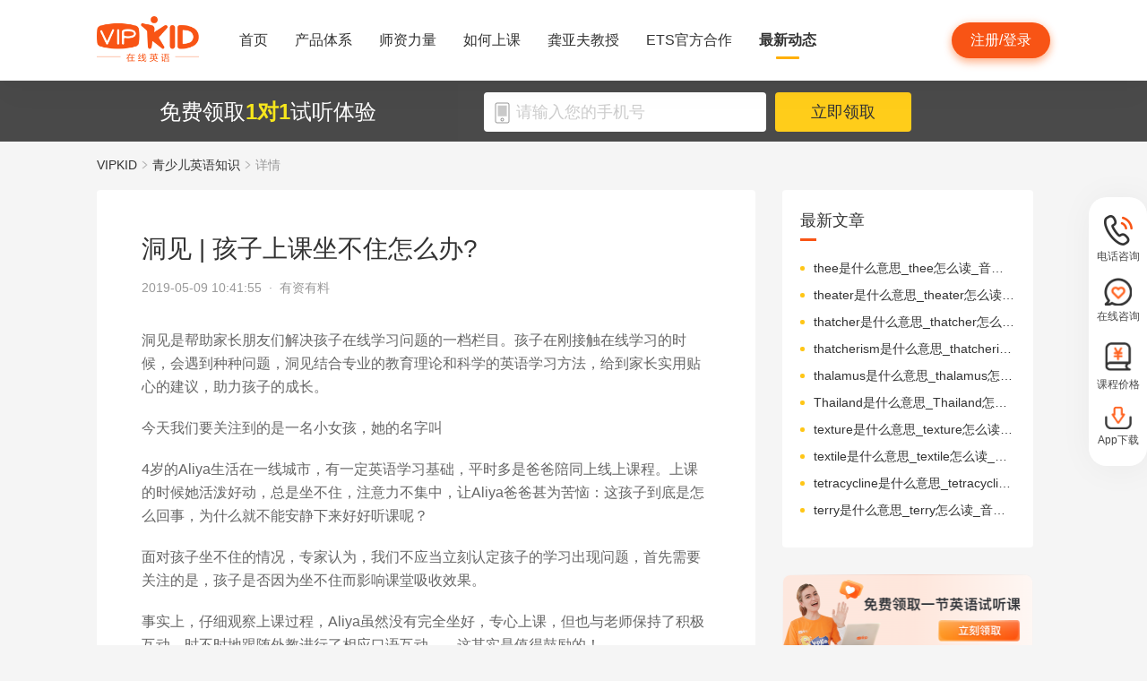

--- FILE ---
content_type: text/html; charset=utf-8
request_url: https://www.vipkid.com.cn/posts/8484.html
body_size: 22334
content:
<!DOCTYPE html><html lang="zh-CN"><head><meta http-equiv="content-type" content="text/html;charset=utf-8"><meta name="viewport" content="width=device-width,minimum-scale=1,maximum-scale=1,user-scalable=no,initial-scale=1"><meta http-equiv="X-UA-Compatible" content="ie=edge"><meta name="mobile-agent" content="format=html5;url=https://mobile.vipkid.com.cn/posts/8484.html"><meta name="keywords" content="洞见 | 孩子上课坐不住怎么办?"><meta name="description" content="洞见是帮助家长朋友们解决孩子在线学习问题的一档栏目。孩子在刚接触在线学习的时候，会遇到种种问题，洞见结合专业的教育理论和科学的英语学习方法，给到家长实用贴心的建议，助力孩子的成长。"><title>洞见 | 孩子上课坐不住怎么办? - VIPKID在线青少儿英语</title><link href="//fe-static.vipkid.com.cn/img/shortcut_icon/logo-5c17ed795c.gif" type="image/x-icon" rel="shortcut icon"><link rel="alternate" media="only screen and (max-width: 640px)" href="https://mobile.vipkid.com.cn/posts/8484.html"><link rel="stylesheet" href="//s.vipkidstatic.com/fe-static/parent/panda/web/home/css/home_4361d830.css"><script src="https://msite.baidu.com/sdk/c.js?appid=1618169318228569"></script><script>var _hmt = _hmt || [];
    (function () {
      var hm = document.createElement("script");
      hm.src = "https://hm.baidu.com/hm.js?d1fa96110dac1259f308dc2a4ee70e03";
      var s = document.getElementsByTagName("script")[0];
      s.parentNode.insertBefore(hm, s);
    })();</script><link rel="icon" href="//s.vipkidstatic.com/fe-static/phoebe-seo/logo.gif"><link href="//s.vipkidstatic.com/fe-static/phoebe-seo/assets/seo/css/seo-pc-detail-7d64db6b7f4da91caf4a.min.css" rel="stylesheet"><script>window.__INITIAL_STATE__ = '[base64]'</script></head><body><div data-server-rendered="true" class="wrapper" id="app"><div class="header-box"><div id="headerEmpty" class="header-empty"></div><div id="headerInfoPc" class="header-info-pc header-box-fixed"><div class="header-info clearfix width-visual margin-auto"><div class="vipkid fl"><a href="/"><img src="//s.vipkidstatic.com/fe-static/phoebe-seo/assets/seo/img/newLogo-07b5efa7.png" alt="VIPKID在线少儿英语"></a></div><ul class="banner clearfix fl"><li class="toggle sy"><a href="/web/home"><span>首页</span><i></i></a></li><li class="toggle classSystem kctx"><a href="/web/advantage"><span>产品体系</span><i></i></a><div class="menu-box"><a href="/web/ai" class="zxai">VIPKID AI语言思维</a><a href="/web/culture" class="whsy">VIPKID 双语文化素养</a><a href="/web/bigstar" class="dkyy">VIPKID 大咖成人英语</a><a href="https://www.bobbyen.com/" class="bbxq">VIPKID 波比星球启蒙</a><a href="/web/internationaleducation" class="internationaleducation">VIPKID 国际教育</a></div></li><li class="toggle szll"><a href="/web/teacher"><span>师资力量</span><i></i></a></li><li class="toggle rhsk"><a href="/web/step"><span>如何上课</span><i></i></a></li><li class="toggle professor"><a href="/web/professor"><span>龚亚夫教授</span><i></i></a></li><li class="toggle ets"><a href="/web/ets"><span>ETS官方合作</span><i></i></a></li><li class="toggle zxdt active"><a href="/web/aboutus"><span>最新动态</span><i></i></a></li></ul><div class="login-apply fr"><div id="registerHeaderBtn" class="apply">注册/登录</div></div></div></div><div class="header-info-ipad"><div id="navBoxIpad" class="header-top clearfix"><div id="navBtn" class="nav-btn fl"><i></i><i></i><i></i></div><div class="vipkid fl"><a href="/"><img src="//s.vipkidstatic.com/fe-static/phoebe-seo/assets/seo/img/newLogo-07b5efa7.png" alt="VIPKID在线少儿英语"></a></div><div class="login-apply fr"><div id="padRegisterHeaderBtn" class="apply">注册/登录</div></div></div><div id="navLiderLeft" class="header-left"><ul class="banner"><li class="toggle sy active"><a href="/"><span>首页</span><i></i></a></li><li class="toggle classSystem kctx"><a href="/web/advantage"><span>产品体系</span><i></i></a><div class="menu-box"><a href="/web/ai" class="zxai">VIPKID AI语言思维</a><a href="/web/culture" class="whsy">VIPKID 双语文化素养</a><a href="/web/bigstar" class="dkyy">VIPKID 大咖成人英语</a><a href="https://www.bobbyen.com/" class="bbxq">VIPKID 波比星球启蒙</a><a href="/web/internationaleducation" class="internationaleducation">VIPKID 国际教育</a></div></li><li class="toggle szll"><a href="/web/teacher"><span>师资力量</span><i></i></a></li><li class="toggle rhsk"><a href="/web/step"><span>如何上课</span><i></i></a></li><li class="toggle professor"><a href="/web/professor"><span>龚亚夫教授</span><i></i></a></li><li class="toggle ets"><a href="/web/ets"><span>ETS官方合作</span><i></i></a></li><li class="toggle zxdt"><a href="/web/aboutus"><span>最新动态</span><i></i></a></li></ul></div></div></div><div id="sectionBottomSeo" class="section-bottom header-login-wrapper active"><div class="bottom-con clearfix width-visual"><p class="fl">免费领取<span>1对1</span>试听体验</p><div class="register fl clearfix"><div class="box fl"><img src="[data-uri]" class="tel"><input id="js-mobile-headlogin" type="text" placeholder="请输入您的手机号" maxlength="11" value="" class="registerAuditions"><!----></div><div class="btn fl registered-auditions-bottom">立即领取</div></div></div></div><div class="breadcrumb"><span><!----><a href="//www.vipkid.com.cn">VIPKID</a></span><span><img src="//s.vipkidstatic.com/fe-static/phoebe-seo/assets/seo/img/icon-a26534a7.png" class="breadcrumb__icon"><a href="/posts/list/1.html">青少儿英语知识</a></span><span><img src="//s.vipkidstatic.com/fe-static/phoebe-seo/assets/seo/img/icon-a26534a7.png" class="breadcrumb__icon"><span>详情</span></span></div><div id="second-popup-con" class="teacher-wechat-popup-con" style="display:none;"><div class="teacher-wechat-mask"></div> <div id="teacher-wechat-window-assistant" class="teacher-wechat-window"><div class="teacher-wechat-header"><div class="teacher-wechat-title">
        添加助教老师微信
      </div> <div class="teacher-wechat-subtitle">
        请您务必添加以免遗漏福利礼包
      </div></div> <div class="teacher-wechat-content"><div class="teacher-wechat-qrcode"><img src="//s.vipkidstatic.com/fe-static/phoebe-seo/assets/seo/img/default-qrcode-0c2483ec.png" alt="二维码"></div> <div class="teacher-wechat-tips">
        您可获得以下福利
      </div> <div class="teacher-wechat-benefits"><div class="benefit-item"><div class="benefit-number">
            30节
          </div> <div class="benefit-desc">
            亲子外教口语课
          </div></div> <div class="benefit-item"><div class="benefit-number">
            10G
          </div> <div class="benefit-desc">
            英语电子版资料
          </div></div></div></div> <div class="teacher-wechat-btn">
      确认
    </div></div> <div id="teacher-wechat-window-assistant-lp" class="teacher-wechat-window" style="display:none;"><div class="teacher-wechat-header"><div class="teacher-wechat-title">
        添加助教老师微信
      </div> <div class="teacher-wechat-subtitle">
        请您务必添加以免遗漏福利礼包
      </div></div> <div class="teacher-wechat-content"><div class="teacher-wechat-qrcode"><img src="//s.vipkidstatic.com/fe-static/phoebe-seo/assets/seo/img/default-qrcode-lp-d27caae3.png" alt="二维码"></div> <div class="teacher-wechat-tips">
        您可获得以下福利
      </div> <div class="teacher-wechat-benefits"><div class="benefit-item"><div class="benefit-number">
            30节
          </div> <div class="benefit-desc">
            亲子外教口语课
          </div></div> <div class="benefit-item"><div class="benefit-number">
            10G
          </div> <div class="benefit-desc">
            英语电子版资料
          </div></div></div></div> <div class="teacher-wechat-btn">
      确认
    </div></div> <div id="teacher-wechat-window-director" class="teacher-wechat-window" style="display:none;"><div class="teacher-wechat-header"><div class="teacher-wechat-title">
        添加班主任老师微信
      </div></div> <div class="teacher-wechat-content"><div class="teacher-wechat-qrcode"><img id="qrcode-img" src="//s.vipkidstatic.com/fe-static/phoebe-seo/assets/seo/img/default-qrcode-lp-d27caae3.png" alt="二维码"></div> <div class="teacher-wechat-tips-lp">
        立即微信扫码添加
      </div> <div class="teacher-wechat-benefits-lp"><div class="benefit-item"><div class="benefit-number-lp">
            及时了解孩子
          </div> <div class="benefit-desc-lp">
            学情报告
          </div></div> <div class="benefit-item"><div class="benefit-number-lp">
            及时解答各种
          </div> <div class="benefit-desc-lp">
            疑难问题
          </div></div></div></div> <div class="teacher-wechat-btn">
      确认
    </div></div></div><div class="content-wrapper"><div class="content"><div class="article"><h1 title="洞见 | 孩子上课坐不住怎么办?" class="title">洞见 | 孩子上课坐不住怎么办?</h1><div class="sub_title">2019-05-09 10:41:55&nbsp;&nbsp;·&nbsp;&nbsp;<span>有资有料</span></div><div id="js_article" class="rich_media"><div class="rich_media_inner"><div id="page-content" class="rich_media_area_primary"><div class="rich_media_area_primary_inner"><div id="img-content"><h2 id="activity-name" class="rich_media_title">洞见 | 孩子上课坐不住怎么办?</h2><div id="js_content" class="markdown-body"><p>洞见是帮助家长朋友们解决孩子在线学习问题的一档栏目。孩子在刚接触在线学习的时候，会遇到种种问题，洞见结合专业的教育理论和科学的英语学习方法，给到家长实用贴心的建议，助力孩子的成长。</p>
<p>今天我们要关注到的是一名小女孩，她的名字叫</p>
<p>4岁的Aliya生活在一线城市，有一定英语学习基础，平时多是爸爸陪同上线上课程。上课的时候她活泼好动，总是坐不住，注意力不集中，让Aliya爸爸甚为苦恼：这孩子到底是怎么回事，为什么就不能安静下来好好听课呢？</p>
<p>面对孩子坐不住的情况，专家认为，我们不应当立刻认定孩子的学习出现问题，首先需要关注的是，孩子是否因为坐不住而影响课堂吸收效果。</p>
<p>事实上，仔细观察上课过程，Aliya虽然没有完全坐好，专心上课，但也与老师保持了积极互动，时不时地跟随外教进行了相应口语互动——这其实是值得鼓励的！</p>
<p>小百科：孩子的专注时间有多长？</p>
<p>“爱动”是孩子的天性，他们因此探索世界，丰富体验。在上课时，孩子也常常保持“高能状态”：前一秒还在和老师聊得火热，下一秒就“滴溜溜”地跑去找自己的好玩伴了。</p>
<p>事实上，学习时在一段时间内“坐不住”在孩子的低龄阶段是很正常的现象。孩子的专注时间（Attention Span）随着年龄的增长不断完善。[1] 研究表明，两岁左右的孩子，注意力集中时间约为7分钟；3岁时，专注时间在9分钟左右；4岁时，专注时间可以达到12分钟；5岁时，将达到14分钟。[2]</p>
<p>这里个体化差异很大，但能达到上面这个标准，已经表示孩子有足够的“专注时间”了。当然，这也意味着在25分钟的课堂上，孩子很有可能会“走神”，甚至“走人”。</p>
<p>有资有料君说</p>
<p>理解了孩子坐不住的原因，建议家长们多多鼓励孩子学习和探究的欲望，不要过分干预孩子多动的学习方式，以免打击他们的积极性和热情。具体来说，孩子需要“学”和“玩”相结合，才能更好地学习。</p>
<p>孩子的思考方式和大人不同，6岁前的孩子并未完全发展出抽象推理或思考能力，因此学习大多需要通过对具体事物的经验或认知来进行，而不是靠说理或语言描述，所以“玩”是孩子学习和了解世界的最好方式。父母应让孩子在玩中学习和成长。[3] 比如：在语言学习中，孩子可以通过儿歌、模仿等“玩”的方式，在轻松愉快的过程中学习。</p>
<p>在VIPKID MC主修课程 Level 1和Level 2的课堂上，外教们考虑到，让孩子集中注意力学习不是轻而易举的事，所以课程活动设置和教学法的应用更加丰富，让孩子在课堂上参与到不同活动，收获丰富的课堂体验。</p>
<p>孩子们还可以体验“唱一唱”等配套课程——一课一首歌，用英文儿歌学唱激发学习兴趣，学习日常单词、短语和句型。这对于接触英语不久的孩子来说，是不可或缺的助学好帮手。</p>
<p>总之，以兴趣为基础，在互动中学习，期待每个孩子都能在VIPKID体会到学习的快乐！</p>
<p>注：
【1】Ruff, H.A.; Lawson, K.R. (January 1990). “Development of sustained, focused attention in young children during free play”. Developmental Psychology. 26 (1): 85–93.
【2】Schaefer, Charles; Millman, Howard (1994). How to Help Children with Common Problems.  Northvale, NJ: Jason Aronson Inc. p. 18.
【3】约翰•洛克[英]. 玩是孩子学习与了解世界的最好方式[J]. 人生十六七：家教指南, 2008(2): 9-10.</p>
</div></div></div></div></div></div></div><div class="seo-box"><!----><div class="previous"><span>上一篇</span><a href="/posts/8510.html" title="VIPKID课程价格是什么样的呢？" class="link">VIPKID课程价格是什么样的呢？</a></div><div class="next"><span>下一篇</span><a href="/posts/8508.html" title="VIPKID少儿英语收费高不高？" class="link">VIPKID少儿英语收费高不高？</a></div></div><div class="seo-box"><h2>版权声明</h2><p>本站提供的网络服务中包含的任何文本、图片、图形、音视频等原创性内容和资料均受版权、商标或其他法律的保护，未经相关权利人同意，任何人不得在任何媒体直接或间接予以发布、播放、通过信息网络传播、改编、汇编、出于播放或发布目的改写或复制发行或者用于任何商业目的。</p><p>同时本站尊重原创，支持版权保护，承诺积极打击版权侵权行为。</p><p>若您认为本网站所提供的任何内容侵犯了您的版权或其他权利，请与本站联系，本站将予以删除等处理。侵权投诉通道：IP@vipkid.com.cn ，请您在投诉邮件中写明如下信息：</p><p>（1）被诉侵权的内容或文章的链接；</p><p>（2）您对该等内容或文章享有版权的证明资料；</p><p>（3）您的联系方式。我站会在接受到您的通知邮件后十四个工作日予以答复和处理。</p></div><div class="seo-box"><h2>相关推荐</h2><ul class="seo-list"><li><a href="/posts/8485.html" title="洞见 | 孩子不爱读英文绘本，该怎么引导？">洞见 | 孩子不爱读英文绘本，该怎么引导？</a></li><li><a href="/posts/8486.html" title="SOS！做任务浇灌班级智慧树，拯救植物星球！">SOS！做任务浇灌班级智慧树，拯救植物星球！</a></li><li><a href="/posts/8487.html" title="9块9喜提「哈利·波特 精品阅读」？！3大超值必囤好课，速抢！">9块9喜提「哈利·波特 精品阅读」？！3大超值必囤好课，速抢！</a></li><li><a href="/posts/8488.html" title="少儿英语阅读经验分享">少儿英语阅读经验分享</a></li><li><a href="/posts/8489.html" title="少儿英语学习之口语提升技巧分享">少儿英语学习之口语提升技巧分享</a></li><li><a href="/posts/8483.html" title="99%的家长都会陷入的在线英语学习误区，您中招了吗？">99%的家长都会陷入的在线英语学习误区，您中招了吗？</a></li><li><a href="/posts/8482.html" title="儿童英语学习绘本推荐">儿童英语学习绘本推荐</a></li><li><a href="/posts/8481.html" title="儿童英语在线学习经验分享">儿童英语在线学习经验分享</a></li><li><a href="/posts/8480.html" title="儿童在线英语机构怎么选？">儿童在线英语机构怎么选？</a></li><li><a href="/posts/8479.html" title="少儿英语学习的几个阶段">少儿英语学习的几个阶段</a></li></ul></div></div><div class="aside"><div class="aside-list"><h2>最新文章</h2><ul class="column-1"><li><a href="/posts/26405.html" title="thee是什么意思_thee怎么读_音标ði-">thee是什么意思_thee怎么读_音标ði-</a></li><li><a href="/posts/26404.html" title="theater是什么意思_theater怎么读_音标'θɪətə">theater是什么意思_theater怎么读_音标'θɪətə</a></li><li><a href="/posts/26403.html" title="thatcher是什么意思_thatcher怎么读_音标ˈθætʃə(r)">thatcher是什么意思_thatcher怎么读_音标ˈθætʃə(r)</a></li><li><a href="/posts/26402.html" title="thatcherism是什么意思_thatcherism怎么读_音标'θætʃərizəm">thatcherism是什么意思_thatcherism怎么读_音标'θætʃərizəm</a></li><li><a href="/posts/26401.html" title="thalamus是什么意思_thalamus怎么读_音标'θæləməs">thalamus是什么意思_thalamus怎么读_音标'θæləməs</a></li><li><a href="/posts/26400.html" title="Thailand是什么意思_Thailand怎么读_音标'taɪlænd">Thailand是什么意思_Thailand怎么读_音标'taɪlænd</a></li><li><a href="/posts/26399.html" title="texture是什么意思_texture怎么读_音标'tekstʃə(r)">texture是什么意思_texture怎么读_音标'tekstʃə(r)</a></li><li><a href="/posts/26398.html" title="textile是什么意思_textile怎么读_音标ˈtekstaɪl">textile是什么意思_textile怎么读_音标ˈtekstaɪl</a></li><li><a href="/posts/26397.html" title="tetracycline是什么意思_tetracycline怎么读_音标ˌtetrə'saɪklɪn">tetracycline是什么意思_tetracycline怎么读_音标ˌtetrə'saɪklɪn</a></li><li><a href="/posts/26396.html" title="terry是什么意思_terry怎么读_音标'terɪ">terry是什么意思_terry怎么读_音标'terɪ</a></li></ul></div><img src="//s.vipkidstatic.com/fe-static/phoebe-seo/assets/seo/img/rightRegister-fea2e08c.png" alt="免费领取试听课" class="register-banner" data-v-6c962952=""><div class="aside-list"><h2>热门文章</h2><ul class="column-1"><li><a href="/posts/13651.html" title="少儿英语启蒙：从简单日常对话开始">少儿英语启蒙：从简单日常对话开始</a></li><li><a href="/posts/14586.html" title="对教学平台的英语动画片观赏？">对教学平台的英语动画片观赏？</a></li><li><a href="/posts/14606.html" title="儿童英语词汇记忆的有效策略？">儿童英语词汇记忆的有效策略？</a></li><li><a href="/posts/14519.html" title="创建个人词汇卡片来帮助记忆？">创建个人词汇卡片来帮助记忆？</a></li><li><a href="/posts/15027.html" title="VIPKID 批改如何助力写作质变？">VIPKID 批改如何助力写作质变？</a></li><li><a href="/posts/15094.html" title="VIPKID 如何科学讲解英语从句？">VIPKID 如何科学讲解英语从句？</a></li><li><a href="/posts/15114.html" title="VIPKID 如何培养孩子紧急英语能力？">VIPKID 如何培养孩子紧急英语能力？</a></li><li><a href="/posts/15165.html" title="VIPKID 如何通过餐厅点餐教学提升少儿英语应用能力？">VIPKID 如何通过餐厅点餐教学提升少儿英语应用能力？</a></li><li><a href="/posts/15192.html" title="VIPKID 如何用酒店场景革新英语教学？">VIPKID 如何用酒店场景革新英语教学？</a></li><li><a href="/posts/15219.html" title="VIPKID 如何用英语日记培养国际化人才？">VIPKID 如何用英语日记培养国际化人才？</a></li></ul></div><div class="aside-list"><h2>精选文章</h2><ul class="column-1"><li><a href="/posts/640.html" title="男孩的英雄梦，女孩的公主梦，有TA就能实现?!!">男孩的英雄梦，女孩的公主梦，有TA就能实现?!!</a></li><li><a href="/posts/9818.html" title="少儿在线学习英语怎么样？">少儿在线学习英语怎么样？</a></li><li><a href="/posts/17760.html" title="在英语中什么是 “实验控制”？">在英语中什么是 “实验控制”？</a></li><li><a href="/posts/12735.html" title="Bowl的多重含义与语境应用">Bowl的多重含义与语境应用</a></li><li><a href="/posts/16775.html" title="少儿英语拼写错误的常见形式？">少儿英语拼写错误的常见形式？</a></li><li><a href="/posts/12651.html" title="创新营销">创新营销</a></li><li><a href="/posts/2566.html" title="《长腿爸爸》绘本简介">《长腿爸爸》绘本简介</a></li><li><a href="/posts/24259.html" title="infrared是什么意思_infrared怎么读_音标ˌɪnfrə'red">infrared是什么意思_infrared怎么读_音标ˌɪnfrə'red</a></li><li><a href="/posts/20508.html" title="hung是什么意思_hung怎么读_音标hʌŋ">hung是什么意思_hung怎么读_音标hʌŋ</a></li><li><a href="/posts/22328.html" title="alexander是什么意思_alexander怎么读_音标ˌælɪgˈzændə">alexander是什么意思_alexander怎么读_音标ˌælɪgˈzændə</a></li></ul></div><div class="aside-list"><h2>热搜推荐</h2><ul class="column-2"><li><a href="https://www.vipkid.com." title="少儿英语">少儿英语</a></li><li><a href="https://www.vipkid.com.cn" title="少儿英语在线">少儿英语在线</a></li><li><a href="https://www.vipkid.com.cn" title="儿童在线英语">儿童在线英语</a></li><li><a href="https://www.vipkid.com.cn" title="在线少儿英语">在线少儿英语</a></li><li><a href="https://www.vipkid.com.cn/posts/1089.html" title="幼儿早教英文">幼儿早教英文</a></li><li><a href="https://www.vipkid.com.cn/posts/1156.html" title="宝宝学英语早教">宝宝学英语早教</a></li><li><a href="https://www.vipkid.com.cn/posts/1552.html" title="音标发音在线试听">音标发音在线试听</a></li><li><a href="https://www.vipkid.com.cn/posts/7886.html" title="幼儿英语兴趣班">幼儿英语兴趣班</a></li><li><a href="https://www.vipkid.com.cn/posts/8964.html" title="外教英语一对一">外教英语一对一</a></li><li><a href="https://www.vipkid.com.cn/posts/8766.html" title="儿童英语哪个好">儿童英语哪个好</a></li></ul></div></div></div><div class="right-fixed-wrapper" data-v-7f434e1c=""><ul class="right-fixed-list" data-v-7f434e1c=""><li class="right-fixed-item" data-v-7f434e1c=""><img src="//s.vipkidstatic.com/fe-static/phoebe-seo/assets/seo/img/tel-7f5c7e21.png" class="right-fixed-icon" data-v-7f434e1c=""><span class="right-fixed-label" data-v-7f434e1c="">电话咨询</span><div class="right-fixed-tips" data-v-7f434e1c=""><div class="right-fixed-tips-text" data-v-7f434e1c="">客服热线：95175100</div><img src="//s.vipkidstatic.com/fe-static/phoebe-seo/assets/seo/img/arrow02-54766d45.png" class="right-fixed-arrow" data-v-7f434e1c=""></div></li><li class="right-fixed-item" data-v-7f434e1c=""><img src="//s.vipkidstatic.com/fe-static/phoebe-seo/assets/seo/img/xinxi-f5d9ec85.png" class="right-fixed-icon" data-v-7f434e1c=""><span class="right-fixed-label" data-v-7f434e1c="">在线咨询</span><div class="right-fixed-qrcode" data-v-7f434e1c=""><img src="https://dl.vipkidstatic.com/prt/static/common/1724321262714/zaixianzixun.png" class="right-fixed-qrcode-img" data-v-7f434e1c=""><img src="//s.vipkidstatic.com/fe-static/phoebe-seo/assets/seo/img/arrow01-8cfe0221.png" class="right-fixed-arrow" data-v-7f434e1c=""></div></li><li class="right-fixed-item" data-v-7f434e1c=""><img src="https://dl.vipkidstatic.com/prt/static/common/1724321038383/price-icon.png" class="right-fixed-icon" data-v-7f434e1c=""><span class="right-fixed-label" data-v-7f434e1c="">课程价格</span><div class="right-fixed-qrcode" data-v-7f434e1c=""><img src="https://dl.vipkidstatic.com/prt/static/common/1724312334443/qywx.png" class="right-fixed-qrcode-img" data-v-7f434e1c=""><img src="//s.vipkidstatic.com/fe-static/phoebe-seo/assets/seo/img/arrow01-8cfe0221.png" class="right-fixed-arrow" data-v-7f434e1c=""></div></li><li class="right-fixed-item" data-v-7f434e1c=""><img src="//s.vipkidstatic.com/fe-static/phoebe-seo/assets/seo/img/download-ab3a4e61.png" class="right-fixed-icon" data-v-7f434e1c=""><span class="right-fixed-label" data-v-7f434e1c="">App下载</span></li></ul></div><div id="goBackBtn" class="scroll-top-fixed-img" style="display:none;"><div class="back"><img src="[data-uri]" alt=""></div></div><!----><div class="footer" data-v-c32a6b6e=""><div class="footer-info clearfix width-visual" data-v-c32a6b6e=""><ul class="authentication fl" data-v-c32a6b6e=""><li data-v-c32a6b6e=""><a href="http://www.itrust.org.cn/Home/Index/wx_certifi/wm/1805016993" data-v-c32a6b6e=""><img src="//s.vipkidstatic.com/fe-static/parent/panda/web/plugs/footer/img/renzheng_d14867a5.png" data-v-c32a6b6e=""></a></li><li data-v-c32a6b6e=""><a href="http://www.315online.com.cn/member/315150028.html" data-v-c32a6b6e=""><img src="//s.vipkidstatic.com/fe-static/parent/panda/web/plugs/footer/img/jiaoyi_df96bb77.png" data-v-c32a6b6e=""></a></li><li data-v-c32a6b6e=""><a href="javascript:;" data-v-c32a6b6e=""><img src="[data-uri]" data-v-c32a6b6e=""></a></li><li data-v-c32a6b6e=""><a href="/inforcertification" data-v-c32a6b6e=""><img src="[data-uri]" data-v-c32a6b6e=""></a></li></ul><div class="copyright fl color-main" data-v-c32a6b6e=""><p class="copy" data-v-c32a6b6e=""><span data-v-c32a6b6e="">© VIPKID 京ICP证 150842号</span><a href="http://www.beian.gov.cn/portal/registerSystemInfo?recordcode=11010502037381" target="_blank" data-v-c32a6b6e=""><img src="https://image.vipkid.com.cn/market/file/1539606525093-policeEmblem.png" class="icon" data-v-c32a6b6e="">京公网安备 11010502037381号</a><a href="http://www.beian.miit.gov.cn" target="_blank" data-v-c32a6b6e="">京ICP备14002500号-1</a><span data-v-c32a6b6e="">北京大米科技有限公司</span></p><p class="permit" data-v-c32a6b6e=""><a href="/businesslicenseone" data-v-c32a6b6e=""><span data-v-c32a6b6e="">出版物经营许可证(京零)字第海170127号</span></a><a href="/businesslicensethree" data-v-c32a6b6e=""><span data-v-c32a6b6e="">广播电视节目制作经营许可证(京)字第08921号</span></a><a href="/businesslicensetwo" data-v-c32a6b6e=""><span class="yingye" data-v-c32a6b6e="">营业执照</span></a><a href="/web/promise?_vts=teacher" data-v-c32a6b6e=""><span class="yingye" data-v-c32a6b6e="">教师信息公示</span></a></p><p class="permit" data-v-c32a6b6e=""><span data-v-c32a6b6e="">违法和不良信息举报电话：95753</span><span data-v-c32a6b6e="">违法和不良信息/涉未成年人有害信息举报邮箱：VKreport@vipkid.com.cn</span><a href="https://www.12377.cn" target="_blank" data-v-c32a6b6e=""><span data-v-c32a6b6e="">网上有害信息举报专区</span></a><a href="/web/promise" target="_blank" data-v-c32a6b6e=""><span class="yingye" data-v-c32a6b6e="">备案内容承诺公示</span></a></p></div><div class="copyright-ipad fl color-main" data-v-c32a6b6e=""><p class="copy" data-v-c32a6b6e=""><span data-v-c32a6b6e="">© VIPKID 京ICP证 150842号</span><a href="http://www.beian.gov.cn/portal/registerSystemInfo?recordcode=11010502037381" target="_blank" data-v-c32a6b6e=""><img src="https://image.vipkid.com.cn/market/file/1539606525093-policeEmblem.png" class="icon" data-v-c32a6b6e="">京公网安备 11010502037381号</a><span data-v-c32a6b6e="">北京大米科技有限公司</span></p><p class="chuban" data-v-c32a6b6e=""><a href="/businesslicenseone" data-v-c32a6b6e=""><span data-v-c32a6b6e="">出版物经营许可证(京零)字第海170127号</span></a><span data-v-c32a6b6e="">广播电视节目制作经营许可证(京)字第08921号</span><a href="/businesslicensetwo" class="yangyelian" data-v-c32a6b6e=""><span class="yingye" data-v-c32a6b6e="">营业执照</span></a><a href="/web/promise?_vts=teacher" data-v-c32a6b6e=""><span class="yingye" data-v-c32a6b6e="">教师信息公示</span></a></p><p class="permit" data-v-c32a6b6e=""><span data-v-c32a6b6e="">违法和不良信息举报电话 95753</span><span data-v-c32a6b6e="">违法和不良信息/涉未成年人有害信息举报邮箱：VKreport@vipkid.com.cn</span><a href="https://www.12377.cn" target="_blank" data-v-c32a6b6e=""><span data-v-c32a6b6e="">网上有害信息举报专区</span></a><a href="/web/promise" target="_blank" data-v-c32a6b6e=""><span class="yingye" data-v-c32a6b6e="">备案内容承诺公示</span></a></p></div><div class="country fr" data-v-c32a6b6e=""><div class="china" data-v-c32a6b6e="">中国<img src="[data-uri]" class="china-img" data-v-c32a6b6e=""></div><div class="national-ul" data-v-c32a6b6e=""><ul data-v-c32a6b6e=""><li data-v-c32a6b6e=""><a href="https://www.vipkid.com?vk_fromcode=US" class="clearfix" data-v-c32a6b6e=""><span class="fl" data-v-c32a6b6e="">United States</span></a></li><li data-v-c32a6b6e=""><a href="https://kr.vipkid.com?vk_fromcode=KR" class="clearfix" data-v-c32a6b6e=""><span class="fl" data-v-c32a6b6e="">한국</span></a></li><li data-v-c32a6b6e=""><a href="https://vipkid.com.cn?vk_fromcode=CN" class="clearfix" data-v-c32a6b6e=""><span class="fl" data-v-c32a6b6e="">中国</span></a></li></ul></div></div></div></div></div><script>var config = { show_log: !1, name: "sa", server_url: "https://sensorsdata.vipkid.com/sa?project=misc" }; window.sensorsDataAnalytic201505 = config.name, window.sa = { _q: [], _t: 1 * new Date, para: config };</script><script src="https://dl.vipkidstatic.com/prt/static/tools/upload/YEqZKO4vgyJp0.js"></script><script>(function () {
      var bp = document.createElement('script');
      var curProtocol = window.location.protocol.split(':')[0];

      if (curProtocol === 'https') {
        bp.src = 'https://zz.bdstatic.com/linksubmit/push.js';
      }
      else {
        bp.src = 'http://push.zhanzhang.baidu.com/push.js';
      }
      var s = document.getElementsByTagName("script")[0];
      s.parentNode.insertBefore(bp, s);
    })();</script><script src="https://dl.vipkidstatic.com/prt/static/tools/upload/BBOxxAnENYAXX.js"></script><script src="https://s.vipkidstatic.com/fe-static/parent/panda/web/common/base_6817c88e.js"></script><script src="//s.vipkidstatic.com/fe-static/parent/panda/web/step/js/step_c2c88050.js"></script><script src="https://tag.baidu.com/vcard/v.js?siteid=6881039&amp;url=https%3A%2F%2Fmobile.vipkid.com.cn%2F&amp;source=&amp;rnd=682294213&amp;hm=1" charset="utf-8"></script><script src="//hm.baidu.com/hm.js?d1fa96110dac1259f308dc2a4ee70e03"></script><script src="//s.vipkidstatic.com/fe-static/phoebe-seo/assets/seo/js/seo-pc-detail-e2798f3c5fdd46df6764.js"></script></body></html>

--- FILE ---
content_type: text/javascript
request_url: https://dl.vipkidstatic.com/prt/static/tools/upload/BBOxxAnENYAXX.js
body_size: 423
content:
"use strict";document.domain=getHostInfo().domain;var IM_PC_URL=getHostInfo().url;var messageInfo={routeSkill:"imittest_zixun",channelData:{equipment:"PC"},chatWidth:360,chatHeight:540};window.addEventListener("load",init);window.addEventListener("message",function(event){var origin=event.origin||event.originalEvent.origin;if(origin!=IM_PC_URL){return}switch(event.data.chatWindow){case"close":setClass("remove");break;case"hide":setClass("hide");break}},false);function init(){var iframeWrapper=document.createElement("div");iframeWrapper.setAttribute("id","iframeWrapper");document.body.appendChild(iframeWrapper);setClass("hide");var IMDomArray=document.querySelectorAll(".js-online-service");Array.prototype.forEach.call(IMDomArray,function(item){item.addEventListener("click",initCreatFrame)})}function initCreatFrame(){var iframeChat=document.getElementById("iframeChat");if(iframeChat&&iframeChat.style.display=="none"){setClass("show")}else{if(iframeChat&&iframeChat.style.display=="block"){setClass("hide")}else{var iframeWrapper=document.getElementById("iframeWrapper");var _iframeChat=document.createElement("iframe");_iframeChat.src=IM_PC_URL+"/ittest";_iframeChat.setAttribute("frameborder",0);_iframeChat.setAttribute("id","iframeChat");_iframeChat.setAttribute("style","display:block;");iframeWrapper.appendChild(_iframeChat);setClass("show");_iframeChat.onload=function(){this.contentWindow.postMessage(messageInfo,IM_PC_URL)}}}}function setClass(flag){var iframeWrapper=document.getElementById("iframeWrapper");var iframeChat=document.getElementById("iframeChat");if(flag==="hide"){iframeWrapper.setAttribute("style","display:none;");iframeChat&&(iframeChat.style.display="none")}else{if(flag==="show"){iframeWrapper.setAttribute("style","display:block;");iframeChat.style.display="block"}else{if(flag==="remove"){iframeWrapper.setAttribute("style","display:none;");iframeChat.remove()}}}}function getCookie(){var cookieArr=document.cookie.split(";");var cookieObj={};cookieArr.forEach(function(item){var itemArr=item.split("=");cookieObj[itemArr[0].trim()]=itemArr[1].trim()});return cookieObj};function getHostInfo(){var obj={domain:{dev:"vipkid-qa.com.cn",pre:"vipkid.com.cn",online:"vipkid.com.cn"},url:{dev:"http://stage-multi-im-chat.vipkid-qa.com.cn",pre:"https://pre-multi-im-chat.vipkid.com.cn",online:"https://multi-im-chat.vipkid.com.cn"}};var host=window.location.host;var returnObj={};if(host==="www.vipkid.com.cn"){returnObj.domain=obj.domain.online;returnObj.url=obj.url.online}else{if(host==="pre-www.vipkid.com.cn"){returnObj.domain=obj.domain.pre;returnObj.url=obj.url.pre}else{returnObj.domain=obj.domain.dev;returnObj.url=obj.url.dev}}return returnObj};